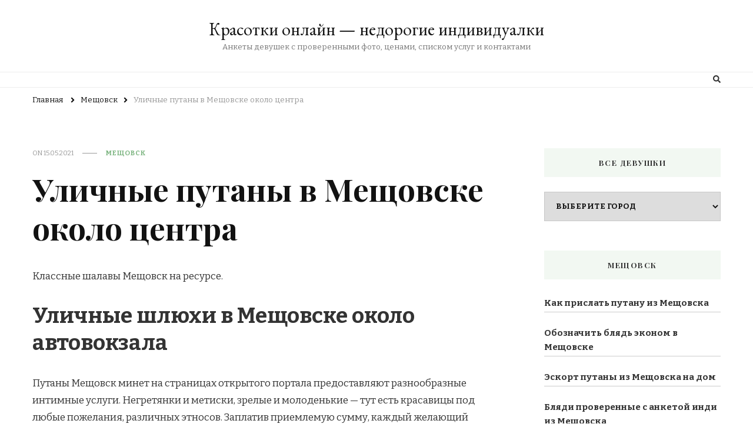

--- FILE ---
content_type: text/html; charset=UTF-8
request_url: http://vkusnoserver.ru/ulichnye-putany-v-meshhovske-okolo-centra/
body_size: 18561
content:
    <!DOCTYPE html>
    <html lang="ru-RU" prefix="og: https://ogp.me/ns#">
    <head itemscope itemtype="http://schema.org/WebSite">
	    <meta charset="UTF-8">
    <meta name="viewport" content="width=device-width, initial-scale=1">
    <link rel="profile" href="http://gmpg.org/xfn/11">
    
<!-- SEO от Rank Math - https://rankmath.com/ -->
<title>Уличные путаны в Мещовске около центра - Красотки онлайн — недорогие индивидуалки</title>
<meta name="description" content="Классные шалавы Мещовск на ресурсе."/>
<meta name="robots" content="index, follow, max-snippet:-1, max-video-preview:-1, max-image-preview:large"/>
<link rel="canonical" href="http://vkusnoserver.ru/ulichnye-putany-v-meshhovske-okolo-centra/" />
<meta property="og:locale" content="ru_RU" />
<meta property="og:type" content="article" />
<meta property="og:title" content="Уличные путаны в Мещовске около центра - Красотки онлайн — недорогие индивидуалки" />
<meta property="og:description" content="Классные шалавы Мещовск на ресурсе." />
<meta property="og:url" content="http://vkusnoserver.ru/ulichnye-putany-v-meshhovske-okolo-centra/" />
<meta property="og:site_name" content="Красотки онлайн — недорогие индивидуалки" />
<meta property="article:section" content="Мещовск" />
<meta property="og:image" content="http://vkusnoserver.ru/wp-content/uploads/pligne8231.jpg" />
<meta property="og:image:alt" content="Уличные путаны в Мещовске около центра" />
<meta property="article:published_time" content="2021-05-15T07:04:51+03:00" />
<meta name="twitter:card" content="summary_large_image" />
<meta name="twitter:title" content="Уличные путаны в Мещовске около центра - Красотки онлайн — недорогие индивидуалки" />
<meta name="twitter:description" content="Классные шалавы Мещовск на ресурсе." />
<meta name="twitter:image" content="http://vkusnoserver.ru/wp-content/uploads/pligne8231.jpg" />
<meta name="twitter:label1" content="Автор" />
<meta name="twitter:data1" content="admin" />
<meta name="twitter:label2" content="Время чтения" />
<meta name="twitter:data2" content="Меньше минуты" />
<script type="application/ld+json" class="rank-math-schema">{"@context":"https://schema.org","@graph":[{"@type":["Person","Organization"],"@id":"http://vkusnoserver.ru/#person","name":"\u041a\u0440\u0430\u0441\u043e\u0442\u043a\u0438 \u043e\u043d\u043b\u0430\u0439\u043d \u2014 \u043d\u0435\u0434\u043e\u0440\u043e\u0433\u0438\u0435 \u0438\u043d\u0434\u0438\u0432\u0438\u0434\u0443\u0430\u043b\u043a\u0438"},{"@type":"WebSite","@id":"http://vkusnoserver.ru/#website","url":"http://vkusnoserver.ru","name":"\u041a\u0440\u0430\u0441\u043e\u0442\u043a\u0438 \u043e\u043d\u043b\u0430\u0439\u043d \u2014 \u043d\u0435\u0434\u043e\u0440\u043e\u0433\u0438\u0435 \u0438\u043d\u0434\u0438\u0432\u0438\u0434\u0443\u0430\u043b\u043a\u0438","publisher":{"@id":"http://vkusnoserver.ru/#person"},"inLanguage":"ru-RU"},{"@type":"ImageObject","@id":"http://vkusnoserver.ru/wp-content/uploads/pligne8231.jpg","url":"http://vkusnoserver.ru/wp-content/uploads/pligne8231.jpg","width":"200","height":"200","inLanguage":"ru-RU"},{"@type":"WebPage","@id":"http://vkusnoserver.ru/ulichnye-putany-v-meshhovske-okolo-centra/#webpage","url":"http://vkusnoserver.ru/ulichnye-putany-v-meshhovske-okolo-centra/","name":"\u0423\u043b\u0438\u0447\u043d\u044b\u0435 \u043f\u0443\u0442\u0430\u043d\u044b \u0432 \u041c\u0435\u0449\u043e\u0432\u0441\u043a\u0435 \u043e\u043a\u043e\u043b\u043e \u0446\u0435\u043d\u0442\u0440\u0430 - \u041a\u0440\u0430\u0441\u043e\u0442\u043a\u0438 \u043e\u043d\u043b\u0430\u0439\u043d \u2014 \u043d\u0435\u0434\u043e\u0440\u043e\u0433\u0438\u0435 \u0438\u043d\u0434\u0438\u0432\u0438\u0434\u0443\u0430\u043b\u043a\u0438","datePublished":"2021-05-15T07:04:51+03:00","dateModified":"2021-05-15T07:04:51+03:00","isPartOf":{"@id":"http://vkusnoserver.ru/#website"},"primaryImageOfPage":{"@id":"http://vkusnoserver.ru/wp-content/uploads/pligne8231.jpg"},"inLanguage":"ru-RU"},{"@type":"Person","@id":"http://vkusnoserver.ru/author/admin/","name":"admin","url":"http://vkusnoserver.ru/author/admin/","image":{"@type":"ImageObject","@id":"https://secure.gravatar.com/avatar/f67a3718034ac4d5c39c21414975cb6ae2e758e8889b22c34ffcbb9f1563774a?s=96&amp;d=mm&amp;r=g","url":"https://secure.gravatar.com/avatar/f67a3718034ac4d5c39c21414975cb6ae2e758e8889b22c34ffcbb9f1563774a?s=96&amp;d=mm&amp;r=g","caption":"admin","inLanguage":"ru-RU"},"sameAs":["http://vkusnoserver.ru"]},{"@type":"BlogPosting","headline":"\u0423\u043b\u0438\u0447\u043d\u044b\u0435 \u043f\u0443\u0442\u0430\u043d\u044b \u0432 \u041c\u0435\u0449\u043e\u0432\u0441\u043a\u0435 \u043e\u043a\u043e\u043b\u043e \u0446\u0435\u043d\u0442\u0440\u0430 - \u041a\u0440\u0430\u0441\u043e\u0442\u043a\u0438 \u043e\u043d\u043b\u0430\u0439\u043d \u2014 \u043d\u0435\u0434\u043e\u0440\u043e\u0433\u0438\u0435 \u0438\u043d\u0434\u0438\u0432\u0438\u0434\u0443\u0430\u043b\u043a\u0438","datePublished":"2021-05-15T07:04:51+03:00","dateModified":"2021-05-15T07:04:51+03:00","articleSection":"\u041c\u0435\u0449\u043e\u0432\u0441\u043a","author":{"@id":"http://vkusnoserver.ru/author/admin/","name":"admin"},"publisher":{"@id":"http://vkusnoserver.ru/#person"},"description":"\u041a\u043b\u0430\u0441\u0441\u043d\u044b\u0435 \u0448\u0430\u043b\u0430\u0432\u044b \u041c\u0435\u0449\u043e\u0432\u0441\u043a \u043d\u0430 \u0440\u0435\u0441\u0443\u0440\u0441\u0435.","name":"\u0423\u043b\u0438\u0447\u043d\u044b\u0435 \u043f\u0443\u0442\u0430\u043d\u044b \u0432 \u041c\u0435\u0449\u043e\u0432\u0441\u043a\u0435 \u043e\u043a\u043e\u043b\u043e \u0446\u0435\u043d\u0442\u0440\u0430 - \u041a\u0440\u0430\u0441\u043e\u0442\u043a\u0438 \u043e\u043d\u043b\u0430\u0439\u043d \u2014 \u043d\u0435\u0434\u043e\u0440\u043e\u0433\u0438\u0435 \u0438\u043d\u0434\u0438\u0432\u0438\u0434\u0443\u0430\u043b\u043a\u0438","@id":"http://vkusnoserver.ru/ulichnye-putany-v-meshhovske-okolo-centra/#richSnippet","isPartOf":{"@id":"http://vkusnoserver.ru/ulichnye-putany-v-meshhovske-okolo-centra/#webpage"},"image":{"@id":"http://vkusnoserver.ru/wp-content/uploads/pligne8231.jpg"},"inLanguage":"ru-RU","mainEntityOfPage":{"@id":"http://vkusnoserver.ru/ulichnye-putany-v-meshhovske-okolo-centra/#webpage"}}]}</script>
<!-- /Rank Math WordPress SEO плагин -->

<link rel='dns-prefetch' href='//ajax.googleapis.com' />
<link rel='dns-prefetch' href='//www.gstatic.com' />
<link rel='dns-prefetch' href='//fonts.googleapis.com' />
<link rel="alternate" type="application/rss+xml" title="Красотки онлайн — недорогие индивидуалки &raquo; Лента" href="http://vkusnoserver.ru/feed/" />
<link rel="alternate" type="application/rss+xml" title="Красотки онлайн — недорогие индивидуалки &raquo; Лента комментариев" href="http://vkusnoserver.ru/comments/feed/" />
<link rel="alternate" type="application/rss+xml" title="Красотки онлайн — недорогие индивидуалки &raquo; Лента комментариев к &laquo;Уличные путаны в Мещовске около центра&raquo;" href="http://vkusnoserver.ru/ulichnye-putany-v-meshhovske-okolo-centra/feed/" />
<link rel="alternate" title="oEmbed (JSON)" type="application/json+oembed" href="http://vkusnoserver.ru/wp-json/oembed/1.0/embed?url=http%3A%2F%2Fvkusnoserver.ru%2Fulichnye-putany-v-meshhovske-okolo-centra%2F" />
<link rel="alternate" title="oEmbed (XML)" type="text/xml+oembed" href="http://vkusnoserver.ru/wp-json/oembed/1.0/embed?url=http%3A%2F%2Fvkusnoserver.ru%2Fulichnye-putany-v-meshhovske-okolo-centra%2F&#038;format=xml" />
<style id='wp-img-auto-sizes-contain-inline-css' type='text/css'>
img:is([sizes=auto i],[sizes^="auto," i]){contain-intrinsic-size:3000px 1500px}
/*# sourceURL=wp-img-auto-sizes-contain-inline-css */
</style>
<style id='wp-emoji-styles-inline-css' type='text/css'>

	img.wp-smiley, img.emoji {
		display: inline !important;
		border: none !important;
		box-shadow: none !important;
		height: 1em !important;
		width: 1em !important;
		margin: 0 0.07em !important;
		vertical-align: -0.1em !important;
		background: none !important;
		padding: 0 !important;
	}
/*# sourceURL=wp-emoji-styles-inline-css */
</style>
<style id='wp-block-library-inline-css' type='text/css'>
:root{--wp-block-synced-color:#7a00df;--wp-block-synced-color--rgb:122,0,223;--wp-bound-block-color:var(--wp-block-synced-color);--wp-editor-canvas-background:#ddd;--wp-admin-theme-color:#007cba;--wp-admin-theme-color--rgb:0,124,186;--wp-admin-theme-color-darker-10:#006ba1;--wp-admin-theme-color-darker-10--rgb:0,107,160.5;--wp-admin-theme-color-darker-20:#005a87;--wp-admin-theme-color-darker-20--rgb:0,90,135;--wp-admin-border-width-focus:2px}@media (min-resolution:192dpi){:root{--wp-admin-border-width-focus:1.5px}}.wp-element-button{cursor:pointer}:root .has-very-light-gray-background-color{background-color:#eee}:root .has-very-dark-gray-background-color{background-color:#313131}:root .has-very-light-gray-color{color:#eee}:root .has-very-dark-gray-color{color:#313131}:root .has-vivid-green-cyan-to-vivid-cyan-blue-gradient-background{background:linear-gradient(135deg,#00d084,#0693e3)}:root .has-purple-crush-gradient-background{background:linear-gradient(135deg,#34e2e4,#4721fb 50%,#ab1dfe)}:root .has-hazy-dawn-gradient-background{background:linear-gradient(135deg,#faaca8,#dad0ec)}:root .has-subdued-olive-gradient-background{background:linear-gradient(135deg,#fafae1,#67a671)}:root .has-atomic-cream-gradient-background{background:linear-gradient(135deg,#fdd79a,#004a59)}:root .has-nightshade-gradient-background{background:linear-gradient(135deg,#330968,#31cdcf)}:root .has-midnight-gradient-background{background:linear-gradient(135deg,#020381,#2874fc)}:root{--wp--preset--font-size--normal:16px;--wp--preset--font-size--huge:42px}.has-regular-font-size{font-size:1em}.has-larger-font-size{font-size:2.625em}.has-normal-font-size{font-size:var(--wp--preset--font-size--normal)}.has-huge-font-size{font-size:var(--wp--preset--font-size--huge)}.has-text-align-center{text-align:center}.has-text-align-left{text-align:left}.has-text-align-right{text-align:right}.has-fit-text{white-space:nowrap!important}#end-resizable-editor-section{display:none}.aligncenter{clear:both}.items-justified-left{justify-content:flex-start}.items-justified-center{justify-content:center}.items-justified-right{justify-content:flex-end}.items-justified-space-between{justify-content:space-between}.screen-reader-text{border:0;clip-path:inset(50%);height:1px;margin:-1px;overflow:hidden;padding:0;position:absolute;width:1px;word-wrap:normal!important}.screen-reader-text:focus{background-color:#ddd;clip-path:none;color:#444;display:block;font-size:1em;height:auto;left:5px;line-height:normal;padding:15px 23px 14px;text-decoration:none;top:5px;width:auto;z-index:100000}html :where(.has-border-color){border-style:solid}html :where([style*=border-top-color]){border-top-style:solid}html :where([style*=border-right-color]){border-right-style:solid}html :where([style*=border-bottom-color]){border-bottom-style:solid}html :where([style*=border-left-color]){border-left-style:solid}html :where([style*=border-width]){border-style:solid}html :where([style*=border-top-width]){border-top-style:solid}html :where([style*=border-right-width]){border-right-style:solid}html :where([style*=border-bottom-width]){border-bottom-style:solid}html :where([style*=border-left-width]){border-left-style:solid}html :where(img[class*=wp-image-]){height:auto;max-width:100%}:where(figure){margin:0 0 1em}html :where(.is-position-sticky){--wp-admin--admin-bar--position-offset:var(--wp-admin--admin-bar--height,0px)}@media screen and (max-width:600px){html :where(.is-position-sticky){--wp-admin--admin-bar--position-offset:0px}}

/*# sourceURL=wp-block-library-inline-css */
</style><style id='global-styles-inline-css' type='text/css'>
:root{--wp--preset--aspect-ratio--square: 1;--wp--preset--aspect-ratio--4-3: 4/3;--wp--preset--aspect-ratio--3-4: 3/4;--wp--preset--aspect-ratio--3-2: 3/2;--wp--preset--aspect-ratio--2-3: 2/3;--wp--preset--aspect-ratio--16-9: 16/9;--wp--preset--aspect-ratio--9-16: 9/16;--wp--preset--color--black: #000000;--wp--preset--color--cyan-bluish-gray: #abb8c3;--wp--preset--color--white: #ffffff;--wp--preset--color--pale-pink: #f78da7;--wp--preset--color--vivid-red: #cf2e2e;--wp--preset--color--luminous-vivid-orange: #ff6900;--wp--preset--color--luminous-vivid-amber: #fcb900;--wp--preset--color--light-green-cyan: #7bdcb5;--wp--preset--color--vivid-green-cyan: #00d084;--wp--preset--color--pale-cyan-blue: #8ed1fc;--wp--preset--color--vivid-cyan-blue: #0693e3;--wp--preset--color--vivid-purple: #9b51e0;--wp--preset--gradient--vivid-cyan-blue-to-vivid-purple: linear-gradient(135deg,rgb(6,147,227) 0%,rgb(155,81,224) 100%);--wp--preset--gradient--light-green-cyan-to-vivid-green-cyan: linear-gradient(135deg,rgb(122,220,180) 0%,rgb(0,208,130) 100%);--wp--preset--gradient--luminous-vivid-amber-to-luminous-vivid-orange: linear-gradient(135deg,rgb(252,185,0) 0%,rgb(255,105,0) 100%);--wp--preset--gradient--luminous-vivid-orange-to-vivid-red: linear-gradient(135deg,rgb(255,105,0) 0%,rgb(207,46,46) 100%);--wp--preset--gradient--very-light-gray-to-cyan-bluish-gray: linear-gradient(135deg,rgb(238,238,238) 0%,rgb(169,184,195) 100%);--wp--preset--gradient--cool-to-warm-spectrum: linear-gradient(135deg,rgb(74,234,220) 0%,rgb(151,120,209) 20%,rgb(207,42,186) 40%,rgb(238,44,130) 60%,rgb(251,105,98) 80%,rgb(254,248,76) 100%);--wp--preset--gradient--blush-light-purple: linear-gradient(135deg,rgb(255,206,236) 0%,rgb(152,150,240) 100%);--wp--preset--gradient--blush-bordeaux: linear-gradient(135deg,rgb(254,205,165) 0%,rgb(254,45,45) 50%,rgb(107,0,62) 100%);--wp--preset--gradient--luminous-dusk: linear-gradient(135deg,rgb(255,203,112) 0%,rgb(199,81,192) 50%,rgb(65,88,208) 100%);--wp--preset--gradient--pale-ocean: linear-gradient(135deg,rgb(255,245,203) 0%,rgb(182,227,212) 50%,rgb(51,167,181) 100%);--wp--preset--gradient--electric-grass: linear-gradient(135deg,rgb(202,248,128) 0%,rgb(113,206,126) 100%);--wp--preset--gradient--midnight: linear-gradient(135deg,rgb(2,3,129) 0%,rgb(40,116,252) 100%);--wp--preset--font-size--small: 13px;--wp--preset--font-size--medium: 20px;--wp--preset--font-size--large: 36px;--wp--preset--font-size--x-large: 42px;--wp--preset--spacing--20: 0.44rem;--wp--preset--spacing--30: 0.67rem;--wp--preset--spacing--40: 1rem;--wp--preset--spacing--50: 1.5rem;--wp--preset--spacing--60: 2.25rem;--wp--preset--spacing--70: 3.38rem;--wp--preset--spacing--80: 5.06rem;--wp--preset--shadow--natural: 6px 6px 9px rgba(0, 0, 0, 0.2);--wp--preset--shadow--deep: 12px 12px 50px rgba(0, 0, 0, 0.4);--wp--preset--shadow--sharp: 6px 6px 0px rgba(0, 0, 0, 0.2);--wp--preset--shadow--outlined: 6px 6px 0px -3px rgb(255, 255, 255), 6px 6px rgb(0, 0, 0);--wp--preset--shadow--crisp: 6px 6px 0px rgb(0, 0, 0);}:where(.is-layout-flex){gap: 0.5em;}:where(.is-layout-grid){gap: 0.5em;}body .is-layout-flex{display: flex;}.is-layout-flex{flex-wrap: wrap;align-items: center;}.is-layout-flex > :is(*, div){margin: 0;}body .is-layout-grid{display: grid;}.is-layout-grid > :is(*, div){margin: 0;}:where(.wp-block-columns.is-layout-flex){gap: 2em;}:where(.wp-block-columns.is-layout-grid){gap: 2em;}:where(.wp-block-post-template.is-layout-flex){gap: 1.25em;}:where(.wp-block-post-template.is-layout-grid){gap: 1.25em;}.has-black-color{color: var(--wp--preset--color--black) !important;}.has-cyan-bluish-gray-color{color: var(--wp--preset--color--cyan-bluish-gray) !important;}.has-white-color{color: var(--wp--preset--color--white) !important;}.has-pale-pink-color{color: var(--wp--preset--color--pale-pink) !important;}.has-vivid-red-color{color: var(--wp--preset--color--vivid-red) !important;}.has-luminous-vivid-orange-color{color: var(--wp--preset--color--luminous-vivid-orange) !important;}.has-luminous-vivid-amber-color{color: var(--wp--preset--color--luminous-vivid-amber) !important;}.has-light-green-cyan-color{color: var(--wp--preset--color--light-green-cyan) !important;}.has-vivid-green-cyan-color{color: var(--wp--preset--color--vivid-green-cyan) !important;}.has-pale-cyan-blue-color{color: var(--wp--preset--color--pale-cyan-blue) !important;}.has-vivid-cyan-blue-color{color: var(--wp--preset--color--vivid-cyan-blue) !important;}.has-vivid-purple-color{color: var(--wp--preset--color--vivid-purple) !important;}.has-black-background-color{background-color: var(--wp--preset--color--black) !important;}.has-cyan-bluish-gray-background-color{background-color: var(--wp--preset--color--cyan-bluish-gray) !important;}.has-white-background-color{background-color: var(--wp--preset--color--white) !important;}.has-pale-pink-background-color{background-color: var(--wp--preset--color--pale-pink) !important;}.has-vivid-red-background-color{background-color: var(--wp--preset--color--vivid-red) !important;}.has-luminous-vivid-orange-background-color{background-color: var(--wp--preset--color--luminous-vivid-orange) !important;}.has-luminous-vivid-amber-background-color{background-color: var(--wp--preset--color--luminous-vivid-amber) !important;}.has-light-green-cyan-background-color{background-color: var(--wp--preset--color--light-green-cyan) !important;}.has-vivid-green-cyan-background-color{background-color: var(--wp--preset--color--vivid-green-cyan) !important;}.has-pale-cyan-blue-background-color{background-color: var(--wp--preset--color--pale-cyan-blue) !important;}.has-vivid-cyan-blue-background-color{background-color: var(--wp--preset--color--vivid-cyan-blue) !important;}.has-vivid-purple-background-color{background-color: var(--wp--preset--color--vivid-purple) !important;}.has-black-border-color{border-color: var(--wp--preset--color--black) !important;}.has-cyan-bluish-gray-border-color{border-color: var(--wp--preset--color--cyan-bluish-gray) !important;}.has-white-border-color{border-color: var(--wp--preset--color--white) !important;}.has-pale-pink-border-color{border-color: var(--wp--preset--color--pale-pink) !important;}.has-vivid-red-border-color{border-color: var(--wp--preset--color--vivid-red) !important;}.has-luminous-vivid-orange-border-color{border-color: var(--wp--preset--color--luminous-vivid-orange) !important;}.has-luminous-vivid-amber-border-color{border-color: var(--wp--preset--color--luminous-vivid-amber) !important;}.has-light-green-cyan-border-color{border-color: var(--wp--preset--color--light-green-cyan) !important;}.has-vivid-green-cyan-border-color{border-color: var(--wp--preset--color--vivid-green-cyan) !important;}.has-pale-cyan-blue-border-color{border-color: var(--wp--preset--color--pale-cyan-blue) !important;}.has-vivid-cyan-blue-border-color{border-color: var(--wp--preset--color--vivid-cyan-blue) !important;}.has-vivid-purple-border-color{border-color: var(--wp--preset--color--vivid-purple) !important;}.has-vivid-cyan-blue-to-vivid-purple-gradient-background{background: var(--wp--preset--gradient--vivid-cyan-blue-to-vivid-purple) !important;}.has-light-green-cyan-to-vivid-green-cyan-gradient-background{background: var(--wp--preset--gradient--light-green-cyan-to-vivid-green-cyan) !important;}.has-luminous-vivid-amber-to-luminous-vivid-orange-gradient-background{background: var(--wp--preset--gradient--luminous-vivid-amber-to-luminous-vivid-orange) !important;}.has-luminous-vivid-orange-to-vivid-red-gradient-background{background: var(--wp--preset--gradient--luminous-vivid-orange-to-vivid-red) !important;}.has-very-light-gray-to-cyan-bluish-gray-gradient-background{background: var(--wp--preset--gradient--very-light-gray-to-cyan-bluish-gray) !important;}.has-cool-to-warm-spectrum-gradient-background{background: var(--wp--preset--gradient--cool-to-warm-spectrum) !important;}.has-blush-light-purple-gradient-background{background: var(--wp--preset--gradient--blush-light-purple) !important;}.has-blush-bordeaux-gradient-background{background: var(--wp--preset--gradient--blush-bordeaux) !important;}.has-luminous-dusk-gradient-background{background: var(--wp--preset--gradient--luminous-dusk) !important;}.has-pale-ocean-gradient-background{background: var(--wp--preset--gradient--pale-ocean) !important;}.has-electric-grass-gradient-background{background: var(--wp--preset--gradient--electric-grass) !important;}.has-midnight-gradient-background{background: var(--wp--preset--gradient--midnight) !important;}.has-small-font-size{font-size: var(--wp--preset--font-size--small) !important;}.has-medium-font-size{font-size: var(--wp--preset--font-size--medium) !important;}.has-large-font-size{font-size: var(--wp--preset--font-size--large) !important;}.has-x-large-font-size{font-size: var(--wp--preset--font-size--x-large) !important;}
/*# sourceURL=global-styles-inline-css */
</style>

<style id='classic-theme-styles-inline-css' type='text/css'>
/*! This file is auto-generated */
.wp-block-button__link{color:#fff;background-color:#32373c;border-radius:9999px;box-shadow:none;text-decoration:none;padding:calc(.667em + 2px) calc(1.333em + 2px);font-size:1.125em}.wp-block-file__button{background:#32373c;color:#fff;text-decoration:none}
/*# sourceURL=/wp-includes/css/classic-themes.min.css */
</style>
<link rel='stylesheet' id='crp-style-rounded-thumbs-css' href='http://vkusnoserver.ru/wp-content/plugins/contextual-related-posts/css/rounded-thumbs.min.css?ver=3.4.1' type='text/css' media='all' />
<style id='crp-style-rounded-thumbs-inline-css' type='text/css'>

			.crp_related.crp-rounded-thumbs a {
			  width: 150px;
			  height: 150px;
			  text-decoration: none;
			}
			.crp_related.crp-rounded-thumbs img {
			  max-width: 150px;
			  margin: auto;
			}
			.crp_related.crp-rounded-thumbs .crp_title {
			  width: 100%;
			}
			
/*# sourceURL=crp-style-rounded-thumbs-inline-css */
</style>
<link rel='stylesheet' id='same-category-posts-css' href='http://vkusnoserver.ru/wp-content/plugins/same-category-posts/same-category-posts.css?ver=6.9' type='text/css' media='all' />
<link rel='stylesheet' id='owl-carousel-css' href='http://vkusnoserver.ru/wp-content/themes/vilva/css/owl.carousel.min.css?ver=2.3.4' type='text/css' media='all' />
<link rel='stylesheet' id='vilva-google-fonts-css' href='https://fonts.googleapis.com/css?family=Bitter%3A100%2C200%2C300%2Cregular%2C500%2C600%2C700%2C800%2C900%2C100italic%2C200italic%2C300italic%2Citalic%2C500italic%2C600italic%2C700italic%2C800italic%2C900italic%7CPlayfair+Display%3Aregular%2C500%2C600%2C700%2C800%2C900%2Citalic%2C500italic%2C600italic%2C700italic%2C800italic%2C900italic%7CEB+Garamond%3Aregular' type='text/css' media='all' />
<link rel='stylesheet' id='yummy-recipe-parent-style-css' href='http://vkusnoserver.ru/wp-content/themes/vilva/style.css?ver=6.9' type='text/css' media='all' />
<link rel='stylesheet' id='animate-css' href='http://vkusnoserver.ru/wp-content/themes/vilva/css/animate.min.css?ver=3.5.2' type='text/css' media='all' />
<link rel='stylesheet' id='vilva-css' href='http://vkusnoserver.ru/wp-content/themes/yummy-recipe/style.css?ver=1.0.0' type='text/css' media='all' />
<link rel='stylesheet' id='vilva-gutenberg-css' href='http://vkusnoserver.ru/wp-content/themes/vilva/css/gutenberg.min.css?ver=1.0.0' type='text/css' media='all' />
<script type="text/javascript" src="https://ajax.googleapis.com/ajax/libs/jquery/1.11.2/jquery.min.js?ver=6.9" id="jquery-js"></script>
<script type="text/javascript" src="https://www.gstatic.com/charts/loader.js?ver=1.0" id="script-js"></script>
<link rel="https://api.w.org/" href="http://vkusnoserver.ru/wp-json/" /><link rel="alternate" title="JSON" type="application/json" href="http://vkusnoserver.ru/wp-json/wp/v2/posts/7729" /><link rel="EditURI" type="application/rsd+xml" title="RSD" href="http://vkusnoserver.ru/xmlrpc.php?rsd" />
<meta name="generator" content="WordPress 6.9" />
<link rel='shortlink' href='http://vkusnoserver.ru/?p=7729' />
<link rel="pingback" href="http://vkusnoserver.ru/xmlrpc.php"><script type="application/ld+json">{
    "@context": "http://schema.org",
    "@type": "Blog",
    "mainEntityOfPage": {
        "@type": "WebPage",
        "@id": "http://vkusnoserver.ru/ulichnye-putany-v-meshhovske-okolo-centra/"
    },
    "headline": "Уличные путаны в Мещовске около центра",
    "datePublished": "2021-05-15T07:04:51+0300",
    "dateModified": "2021-05-15T07:04:51+0300",
    "author": {
        "@type": "Person",
        "name": "admin"
    },
    "description": "Классные шалавы Мещовск на ресурсе.Уличные шлюхи в Мещовске около автовокзалаПутаны Мещовск минет на страницах"
}</script><link rel="icon" href="http://vkusnoserver.ru/wp-content/uploads/2023/10/cropped-faviconkcst675256-32x32.png" sizes="32x32" />
<link rel="icon" href="http://vkusnoserver.ru/wp-content/uploads/2023/10/cropped-faviconkcst675256-192x192.png" sizes="192x192" />
<link rel="apple-touch-icon" href="http://vkusnoserver.ru/wp-content/uploads/2023/10/cropped-faviconkcst675256-180x180.png" />
<meta name="msapplication-TileImage" content="http://vkusnoserver.ru/wp-content/uploads/2023/10/cropped-faviconkcst675256-270x270.png" />
<style type='text/css' media='all'>     
    .content-newsletter .blossomthemes-email-newsletter-wrapper.bg-img:after,
    .widget_blossomthemes_email_newsletter_widget .blossomthemes-email-newsletter-wrapper:after{
        background: rgba(128, 183, 132, 0.8);    }
    
    /*Typography*/

    body,
    button,
    input,
    select,
    optgroup,
    textarea{
        font-family : Bitter;
        font-size   : 17px;        
    }

    :root {
        --primary-font: Bitter;
        --secondary-font: Playfair Display;
        --primary-color: #80b784;
        --primary-color-rgb: 128, 183, 132;
    }
    
    .site-branding .site-title-wrap .site-title{
        font-size   : 30px;
        font-family : EB Garamond;
        font-weight : 400;
        font-style  : normal;
    }
    
    .site-branding .site-title-wrap .site-title a{
        color: #121212;
    }
    
    .custom-logo-link img{
        width: 70px;
        max-width: 100%;
    }

    .comment-body .reply .comment-reply-link:hover:before {
        background-image: url('data:image/svg+xml; utf-8, <svg xmlns="http://www.w3.org/2000/svg" width="18" height="15" viewBox="0 0 18 15"><path d="M934,147.2a11.941,11.941,0,0,1,7.5,3.7,16.063,16.063,0,0,1,3.5,7.3c-2.4-3.4-6.1-5.1-11-5.1v4.1l-7-7,7-7Z" transform="translate(-927 -143.2)" fill="%2380b784"/></svg>');
    }

    .site-header.style-five .header-mid .search-form .search-submit:hover {
        background-image: url('data:image/svg+xml; utf-8, <svg xmlns="http://www.w3.org/2000/svg" viewBox="0 0 512 512"><path fill="%2380b784" d="M508.5 468.9L387.1 347.5c-2.3-2.3-5.3-3.5-8.5-3.5h-13.2c31.5-36.5 50.6-84 50.6-136C416 93.1 322.9 0 208 0S0 93.1 0 208s93.1 208 208 208c52 0 99.5-19.1 136-50.6v13.2c0 3.2 1.3 6.2 3.5 8.5l121.4 121.4c4.7 4.7 12.3 4.7 17 0l22.6-22.6c4.7-4.7 4.7-12.3 0-17zM208 368c-88.4 0-160-71.6-160-160S119.6 48 208 48s160 71.6 160 160-71.6 160-160 160z"></path></svg>');
    }

    .site-header.style-seven .header-bottom .search-form .search-submit:hover {
        background-image: url('data:image/svg+xml; utf-8, <svg xmlns="http://www.w3.org/2000/svg" viewBox="0 0 512 512"><path fill="%2380b784" d="M508.5 468.9L387.1 347.5c-2.3-2.3-5.3-3.5-8.5-3.5h-13.2c31.5-36.5 50.6-84 50.6-136C416 93.1 322.9 0 208 0S0 93.1 0 208s93.1 208 208 208c52 0 99.5-19.1 136-50.6v13.2c0 3.2 1.3 6.2 3.5 8.5l121.4 121.4c4.7 4.7 12.3 4.7 17 0l22.6-22.6c4.7-4.7 4.7-12.3 0-17zM208 368c-88.4 0-160-71.6-160-160S119.6 48 208 48s160 71.6 160 160-71.6 160-160 160z"></path></svg>');
    }

    .site-header.style-fourteen .search-form .search-submit:hover {
        background-image: url('data:image/svg+xml; utf-8, <svg xmlns="http://www.w3.org/2000/svg" viewBox="0 0 512 512"><path fill="%2380b784" d="M508.5 468.9L387.1 347.5c-2.3-2.3-5.3-3.5-8.5-3.5h-13.2c31.5-36.5 50.6-84 50.6-136C416 93.1 322.9 0 208 0S0 93.1 0 208s93.1 208 208 208c52 0 99.5-19.1 136-50.6v13.2c0 3.2 1.3 6.2 3.5 8.5l121.4 121.4c4.7 4.7 12.3 4.7 17 0l22.6-22.6c4.7-4.7 4.7-12.3 0-17zM208 368c-88.4 0-160-71.6-160-160S119.6 48 208 48s160 71.6 160 160-71.6 160-160 160z"></path></svg>');
    }

    .search-results .content-area > .page-header .search-submit:hover {
        background-image: url('data:image/svg+xml; utf-8, <svg xmlns="http://www.w3.org/2000/svg" viewBox="0 0 512 512"><path fill="%2380b784" d="M508.5 468.9L387.1 347.5c-2.3-2.3-5.3-3.5-8.5-3.5h-13.2c31.5-36.5 50.6-84 50.6-136C416 93.1 322.9 0 208 0S0 93.1 0 208s93.1 208 208 208c52 0 99.5-19.1 136-50.6v13.2c0 3.2 1.3 6.2 3.5 8.5l121.4 121.4c4.7 4.7 12.3 4.7 17 0l22.6-22.6c4.7-4.7 4.7-12.3 0-17zM208 368c-88.4 0-160-71.6-160-160S119.6 48 208 48s160 71.6 160 160-71.6 160-160 160z"></path></svg>');
    }
           
    </style></head>

<body class="wp-singular post-template-default single single-post postid-7729 single-format-standard wp-embed-responsive wp-theme-vilva wp-child-theme-yummy-recipe vilva-has-blocks single-style-four rightsidebar" itemscope itemtype="http://schema.org/WebPage">

    <div id="page" class="site">
        <a class="skip-link" href="#content">Перейти к содержимому</a>
            <header id="masthead" class="site-header style-two" itemscope itemtype="http://schema.org/WPHeader">
            <div class="header-mid">
                <div class="container">
                            <div class="site-branding" itemscope itemtype="http://schema.org/Organization">  
            <div class="site-logo">
                            </div>

            <div class="site-title-wrap">                    <p class="site-title" itemprop="name"><a href="http://vkusnoserver.ru/" rel="home" itemprop="url">Красотки онлайн — недорогие индивидуалки</a></p>
                                    <p class="site-description" itemprop="description">Анкеты девушек с проверенными фото, ценами, списком услуг и контактами</p>
                </div>        </div>    
                    </div>
            </div><!-- .header-mid -->
            <div class="header-bottom">
                <div class="container">
                    	<nav id="site-navigation" class="main-navigation" itemscope itemtype="http://schema.org/SiteNavigationElement">
                <div class="primary-menu-list main-menu-modal cover-modal" data-modal-target-string=".main-menu-modal">
            <button class="close close-main-nav-toggle" data-toggle-target=".main-menu-modal" data-toggle-body-class="showing-main-menu-modal" aria-expanded="false" data-set-focus=".main-menu-modal"></button>
            <div class="mobile-menu" aria-label="Мобильные">
                            </div>
        </div>
	</nav><!-- #site-navigation -->
                        <div class="right">
                                                    <div class="header-search">                
                                <button class="search-toggle" data-toggle-target=".search-modal" data-toggle-body-class="showing-search-modal" data-set-focus=".search-modal .search-field" aria-expanded="false">
                                    <i class="fas fa-search"></i>
                                </button>
                                <div class="header-search-wrap search-modal cover-modal" data-modal-target-string=".search-modal">
                                    <div class="header-search-inner-wrap">
                                        <form role="search" method="get" class="search-form" action="http://vkusnoserver.ru/">
                    <label>
                        <span class="screen-reader-text">Ищите что-то?
                        </span>
                        <input type="search" class="search-field" placeholder="Type &amp; Hit Enter&hellip;" value="" name="s" />
                    </label>                
                    <input type="submit" id="submit-field" class="search-submit" value="Поиск" />
                </form>                                        <button class="close" data-toggle-target=".search-modal" data-toggle-body-class="showing-search-modal" data-set-focus=".search-modal .search-field" aria-expanded="false"></button>
                                    </div>
                                </div>
                            </div><!-- .header-search -->
                                  
                    </div><!-- .right -->
                </div>
            </div><!-- .header-bottom -->
        </header>
            <div class="top-bar">
    		<div class="container">
            <div class="breadcrumb-wrapper">
                <div id="crumbs" itemscope itemtype="http://schema.org/BreadcrumbList"> 
                    <span itemprop="itemListElement" itemscope itemtype="http://schema.org/ListItem">
                        <a itemprop="item" href="http://vkusnoserver.ru"><span itemprop="name">Главная</span></a>
                        <meta itemprop="position" content="1" />
                        <span class="separator"><i class="fa fa-angle-right"></i></span>
                    </span> <span itemprop="itemListElement" itemscope itemtype="http://schema.org/ListItem"><a itemprop="item" href="http://vkusnoserver.ru/category/meshovsk/"><span itemprop="name">Мещовск </span></a><meta itemprop="position" content="2" /><span class="separator"><i class="fa fa-angle-right"></i></span></span> <span class="current" itemprop="itemListElement" itemscope itemtype="http://schema.org/ListItem"><a itemprop="item" href="http://vkusnoserver.ru/ulichnye-putany-v-meshhovske-okolo-centra/"><span itemprop="name">Уличные путаны в Мещовске около центра</span></a><meta itemprop="position" content="3" /></span></div></div><!-- .breadcrumb-wrapper -->    		</div>
    	</div>   
        <div id="content" class="site-content"><div class="container">    <div id="primary" class="content-area">	
    	<main id="main" class="site-main">

    	
<article id="post-7729" class="post-7729 post type-post status-publish format-standard hentry category-meshovsk sticky-meta">
    
	        <header class="entry-header">
            <div class="container">
                <div class="entry-meta">
                    <span class="posted-on">on <a href="http://vkusnoserver.ru/ulichnye-putany-v-meshhovske-okolo-centra/" rel="bookmark"><time class="entry-date published updated" datetime="2021-05-15T07:04:51+03:00" itemprop="datePublished">15.05.2021</time><time class="updated" datetime="2021-05-15T07:04:51+03:00" itemprop="dateModified">15.05.2021</time></a></span><span class="category"><a href="http://vkusnoserver.ru/category/meshovsk/" rel="category tag">Мещовск</a></span>                </div>

                <h1 class="entry-title">Уличные путаны в Мещовске около центра</h1>     

            </div>
        </header> 
    <div class="content-wrap">        <div class="article-meta">
            <div class="article-inner-meta">
                                    <span class="byline" itemprop="author">
                        <span class="author">
                            <a href="http://vkusnoserver.ru/author/admin/" class="url fn">
                                <img alt='' src='https://secure.gravatar.com/avatar/f67a3718034ac4d5c39c21414975cb6ae2e758e8889b22c34ffcbb9f1563774a?s=70&#038;d=mm&#038;r=g' srcset='https://secure.gravatar.com/avatar/f67a3718034ac4d5c39c21414975cb6ae2e758e8889b22c34ffcbb9f1563774a?s=140&#038;d=mm&#038;r=g 2x' class='avatar avatar-70 photo' height='70' width='70' decoding='async'/>                                admin                            </a>
                        </span>
                    </span>
                    <span class="comments"><i class="far fa-comment-alt"></i><a href="http://vkusnoserver.ru/ulichnye-putany-v-meshhovske-okolo-centra/#respond">Добавить комментарий<span class="screen-reader-text"> к записи Уличные путаны в Мещовске около центра</span></a></span>            </div>
        </div>
        <div class="entry-content" itemprop="text"><p>Классные шалавы Мещовск на ресурсе.</p>
<p><span id="more-7729"></span></p>
<h2>Уличные шлюхи в Мещовске около автовокзала</h2>
<p>Путаны Мещовск минет на страницах открытого портала предоставляют разнообразные интимные услуги. Негретянки и метиски, зрелые и молоденькие &#8212; тут есть красавицы под любые пожелания, различных этносов. Заплатив приемлемую сумму, каждый желающий мужчина может снять шлюху в Мещовске и расслабиться с ней на всю катушку. Все клиенты наших путан имеют классную возможность выбрать свой предстоящий интимный вечер &#8212; от традиционного интима до необычных видов утех с приватными интересами. Любая из представленных проституток однозначно выполнит все ваши эротические фантазии!</p>
<h3>Шлюха Аделин реал фото</h3>
<p>Проститутки самые дешевые в Мещовске.</p>
<p align="center"><img decoding="async" src="http://vkusnoserver.ru/wp-content/uploads/pligne8231.jpg" alt="Уличные проститутки в Мещовске около автовокзала" width="400" border="0"></p>
<p><strong>Город: </strong>Мещовск<br />
<strong>Просмотров: </strong>4875<br />
<strong>Возраст: </strong>24 года<br />
<strong>Рост: </strong>166 см<br />
<strong>Вес: </strong>74 кг<br />
<strong>Грудь: </strong>3<br />
<strong>Ваш возраст: </strong>18<br />
<strong>Размер одежды: </strong>49<br />
<strong>Телефон: </strong>            <form method="POST">
                <button class="vkusne" type="submit" name="prgpattern" value="/info.php">ПОКАЗАТЬ</button>
            </form>
        </p>
<h3>Цены на услуги:</h3>
<blockquote><p><strong>Апартаменты:</strong><br />
<strong>1 час:</strong> 1500<br /><strong>2 часа:</strong> 2500<br /><strong>Ночь:</strong> 8000
</p></blockquote>
<blockquote><p><strong>Выезд:</strong><br />
<strong>1 час:</strong> 3000<br /><strong>2 часа:</strong> 3000<br /><strong>Ночь:</strong> 10500
</p></blockquote>
<h3>Обо мне:</h3>
<blockquote><p> &#8212; </p></blockquote>
<h3>Услуги</h3>
<li>Окончание на лицо</li>
<li>Лесбийский секс</li>
<li>Массаж тайский</li>
<li>Фистинг классический</li>
<li>Игрушки</li>
<li>Массаж точечный</li>
<li>Массаж урологический</li>
<h3>Проститутки дешево Мещовск</h3>
<p>Ряды люкс путан в Мещовске пополняют только самые исключительные и эффектные прелестницы развлекательной сферы. Правда это будет стоить немного подороже, зато у вас обязательно будет присутствовать возможность расслабиться в объятиях великолепной милашки. Удовольствия, представляемые проститутками этой категории выделяются элегантностью и совершенством. Секс с изумительной путаной запомнится вам на всю жизнь и подтолкнет ваше самолюбие на недосягаемую планку. Желаете необычных отношений в данный момент: подбери проверенную проститутку в Мещовске с номерами и развлекись на сто процентов.</p>
<h3>Путаны в контакте</h3>
<blockquote><p>Уличные путаны в Мещовске около вокзала, шалавы секс, интим на дому, голые девушки, найти проститутку, как заказать путану, шлюхи индивидуалки фото цена, Митино — Подбор проституток по каталогу, Автовокзал Благовіщенське (Ульяновка) — розклад руху, Детские велосипеды, самокаты, беговелы, RST.ua &#8212; Продаж авто Переяслав-Хмельницький на RST. Авто, Автомобили БМВ в наличии, комплектации, Продаж авто Біловодськ на RST, Автобусний маршрут Бяла Подляска &#8212; Брест (зима): ціни.</p></blockquote>
<div align="center"><iframe width="560" height="315" src="https://www.youtube.com/embed/EiJwa_p6jD0" frameborder="0" allow="accelerometer; autoplay; encrypted-media; gyroscope; picture-in-picture" allowfullscreen></iframe></div>
<p>Элит с путанами секс со страпоном.</p>
<h3>Место путан Мещовск</h3>
<div align="center"><iframe width="520" height="400" frameborder="0" scrolling="no" marginheight="0" marginwidth="0" id="gmap_canvas" src="https://maps.google.com/maps?width=520&amp;height=400&amp;hl=en&amp;q= Мещовск+()&amp;t=&amp;z=12&amp;ie=UTF8&amp;iwloc=B&amp;output=embed"></iframe></div>
<div class="crp_related     crp-rounded-thumbs"><h3>Интересные проститутки:</h3><ul><li><a href="http://vkusnoserver.ru/shlyukhi-po-adresu-v-meshhovske-vozle-centra/"     class="crp_link post-1621"><figure><img  width="150" height="150"  src="http://vkusnoserver.ru/wp-content/uploads/pligne8363.jpg" class="crp_thumb crp_first" alt="Шлюхи по адресу в Мещовске возле центра" title="Шлюхи по адресу в Мещовске возле центра" /></figure><span class="crp_title">Шлюхи по адресу в Мещовске возле центра</span></a></li><li><a href="http://vkusnoserver.ru/kupit-individualku-dorogo-v-meshhovske/"     class="crp_link post-4604"><figure><img  width="150" height="150"  src="http://vkusnoserver.ru/wp-content/uploads/pligne7899.jpg" class="crp_thumb crp_first" alt="Купить индивидуалку дорого в Мещовске" title="Купить индивидуалку дорого в Мещовске" /></figure><span class="crp_title">Купить индивидуалку дорого в Мещовске</span></a></li><li><a href="http://vkusnoserver.ru/yeskort-putany-iz-meshhovska-na-dom/"     class="crp_link post-7251"><figure><img  width="150" height="150"  src="http://vkusnoserver.ru/wp-content/uploads/pligne8394.jpg" class="crp_thumb crp_first" alt="Эскорт путаны из Мещовска на дом" title="Эскорт путаны из Мещовска на дом" /></figure><span class="crp_title">Эскорт путаны из Мещовска на дом</span></a></li><li><a href="http://vkusnoserver.ru/dosug-yekonom-v-meshhovske/"     class="crp_link post-5939"><figure><img  width="150" height="150"  src="http://vkusnoserver.ru/wp-content/uploads/pligne8280.jpg" class="crp_thumb crp_first" alt="Досуг эконом в Мещовске" title="Досуг эконом в Мещовске" /></figure><span class="crp_title">Досуг эконом в Мещовске</span></a></li><li><a href="http://vkusnoserver.ru/blyadi-mobilnyy-telefona-v-meshhovske/"     class="crp_link post-7875"><figure><img  width="150" height="150"  src="http://vkusnoserver.ru/wp-content/uploads/pligne7644.jpg" class="crp_thumb crp_first" alt="Бляди мобильный телефона в Мещовске" title="Бляди мобильный телефона в Мещовске" /></figure><span class="crp_title">Бляди мобильный телефона в Мещовске</span></a></li><li><a href="http://vkusnoserver.ru/svobodnye-shlyukhi-iz-meshhovska-foto/"     class="crp_link post-6197"><figure><img  width="150" height="150"  src="http://vkusnoserver.ru/wp-content/uploads/pligne8006.jpg" class="crp_thumb crp_first" alt="Свободные шлюхи из Мещовска фото" title="Свободные шлюхи из Мещовска фото" /></figure><span class="crp_title">Свободные шлюхи из Мещовска фото</span></a></li><li><a href="http://vkusnoserver.ru/blyadi-proverennye-s-anketoy-indi-iz-meshhovska/"     class="crp_link post-3911"><figure><img  width="150" height="150"  src="http://vkusnoserver.ru/wp-content/uploads/pligne7569.jpg" class="crp_thumb crp_first" alt="Бляди проверенные с анкетой инди из Мещовска" title="Бляди проверенные с анкетой инди из Мещовска" /></figure><span class="crp_title">Бляди проверенные с анкетой инди из Мещовска</span></a></li><li><a href="http://vkusnoserver.ru/kak-nayti-shlyukhu-v-meshhovske-s-video/"     class="crp_link post-1501"><figure><img  width="150" height="150"  src="http://vkusnoserver.ru/wp-content/uploads/pligne7916.jpg" class="crp_thumb crp_first" alt="Как найти шлюху в Мещовске с видео" title="Как найти шлюху в Мещовске с видео" /></figure><span class="crp_title">Как найти шлюху в Мещовске с видео</span></a></li><li><a href="http://vkusnoserver.ru/shlyukhi-na-kvartiru-deshevo-iz-meshhovska-bodi-massazh-v-kvartiru/"     class="crp_link post-5659"><figure><img  width="150" height="150"  src="http://vkusnoserver.ru/wp-content/uploads/pligne7334.jpg" class="crp_thumb crp_first" alt="Шлюхи на квартиру дешево из Мещовска боди-массаж в квартиру" title="Шлюхи на квартиру дешево из Мещовска боди-массаж в квартиру" /></figure><span class="crp_title">Шлюхи на квартиру дешево из Мещовска боди-массаж в квартиру</span></a></li><li><a href="http://vkusnoserver.ru/gde-vyzvat-prostitutku-v-meshhovske/"     class="crp_link post-2063"><figure><img  width="150" height="150"  src="http://vkusnoserver.ru/wp-content/uploads/pligne7892.jpg" class="crp_thumb crp_first" alt="Где вызвать проститутку в Мещовске" title="Где вызвать проститутку в Мещовске" /></figure><span class="crp_title">Где вызвать проститутку в Мещовске</span></a></li></ul><div class="crp_clear"></div></div></div><div class="entry-footer"></div></div></article><!-- #post-7729 -->
    	</main><!-- #main -->
        
                    
            <nav class="post-navigation pagination" role="navigation">
    			<div class="nav-links">
    				                            <div class="nav-previous">
                                <a href="http://vkusnoserver.ru/vyzvat-shlyukhu-na-den-v-inte-vozle-zh-d-vokzala/" rel="prev">
                                    <span class="meta-nav"><svg xmlns="http://www.w3.org/2000/svg" viewBox="0 0 14 8"><defs><style>.arla{fill:#999596;}</style></defs><path class="arla" d="M16.01,11H8v2h8.01v3L22,12,16.01,8Z" transform="translate(22 16) rotate(180)"/></svg> Предыдущая статья</span>
                                    <span class="post-title">Вызвать шлюху на день в Инте возле ж-д вокзала</span>
                                </a>
                                <figure class="post-img">
                                                                    </figure>
                            </div>
                                                    <div class="nav-next">
                                <a href="http://vkusnoserver.ru/vydelit-shalavu-yekonom-ataki/" rel="next">
                                    <span class="meta-nav">Следующая статья<svg xmlns="http://www.w3.org/2000/svg" viewBox="0 0 14 8"><defs><style>.arra{fill:#999596;}</style></defs><path class="arra" d="M16.01,11H8v2h8.01v3L22,12,16.01,8Z" transform="translate(-8 -8)"/></svg></span>
                                    <span class="post-title">Выделить шалаву эконом Атаки</span>
                                </a>
                                <figure class="post-img">
                                                                    </figure>
                            </div>
                            			</div>
    		</nav>     
        <div class="additional-post">
    		<h3 class="post-title">Рекомендованные девушки</h3>			                <article class="post">
                    <header class="entry-header">
                        <div class="entry-meta"><span class="posted-on">on <a href="http://vkusnoserver.ru/blyadi-proverennye-s-anketoy-indi-iz-meshhovska/" rel="bookmark"><time class="entry-date published updated" datetime="2018-03-17T18:40:51+03:00" itemprop="datePublished">17.03.2018</time><time class="updated" datetime="2018-03-17T18:40:51+03:00" itemprop="dateModified">17.03.2018</time></a></span><span class="category"><a href="http://vkusnoserver.ru/category/meshovsk/" rel="category tag">Мещовск</a></span></div><h4 class="entry-title"><a href="http://vkusnoserver.ru/blyadi-proverennye-s-anketoy-indi-iz-meshhovska/" rel="bookmark">Бляди проверенные с анкетой инди из Мещовска</a></h4>                    </header>
                    
                    <figure class="post-thumbnail">
                                <div class="svg-holder">
             <svg class="fallback-svg" viewBox="0 0 150 150" preserveAspectRatio="none">
                    <rect width="150" height="150" style="fill:#f2f2f2;"></rect>
            </svg>
        </div>
                            </figure>
                </article>
			                <article class="post">
                    <header class="entry-header">
                        <div class="entry-meta"><span class="posted-on">on <a href="http://vkusnoserver.ru/gde-vyzvat-prostitutku-v-meshhovske/" rel="bookmark"><time class="entry-date published updated" datetime="2016-09-06T04:27:12+03:00" itemprop="datePublished">06.09.2016</time><time class="updated" datetime="2016-09-06T04:27:12+03:00" itemprop="dateModified">06.09.2016</time></a></span><span class="category"><a href="http://vkusnoserver.ru/category/meshovsk/" rel="category tag">Мещовск</a></span></div><h4 class="entry-title"><a href="http://vkusnoserver.ru/gde-vyzvat-prostitutku-v-meshhovske/" rel="bookmark">Где вызвать проститутку в Мещовске</a></h4>                    </header>
                    
                    <figure class="post-thumbnail">
                                <div class="svg-holder">
             <svg class="fallback-svg" viewBox="0 0 150 150" preserveAspectRatio="none">
                    <rect width="150" height="150" style="fill:#f2f2f2;"></rect>
            </svg>
        </div>
                            </figure>
                </article>
			                <article class="post">
                    <header class="entry-header">
                        <div class="entry-meta"><span class="posted-on">on <a href="http://vkusnoserver.ru/kupit-individualku-dorogo-v-meshhovske/" rel="bookmark"><time class="entry-date published updated" datetime="2018-10-13T10:37:52+03:00" itemprop="datePublished">13.10.2018</time><time class="updated" datetime="2018-10-13T10:37:52+03:00" itemprop="dateModified">13.10.2018</time></a></span><span class="category"><a href="http://vkusnoserver.ru/category/meshovsk/" rel="category tag">Мещовск</a></span></div><h4 class="entry-title"><a href="http://vkusnoserver.ru/kupit-individualku-dorogo-v-meshhovske/" rel="bookmark">Купить индивидуалку дорого в Мещовске</a></h4>                    </header>
                    
                    <figure class="post-thumbnail">
                                <div class="svg-holder">
             <svg class="fallback-svg" viewBox="0 0 150 150" preserveAspectRatio="none">
                    <rect width="150" height="150" style="fill:#f2f2f2;"></rect>
            </svg>
        </div>
                            </figure>
                </article>
			    		
    	</div>
        <div id="comments" class="comments-area">

		<div id="respond" class="comment-respond">
		<h3 id="reply-title" class="comment-reply-title">Добавить комментарий</h3><p class="must-log-in">Для отправки комментария вам необходимо <a href="http://vkusnoserver.ru/wp-login.php?redirect_to=http%3A%2F%2Fvkusnoserver.ru%2Fulichnye-putany-v-meshhovske-okolo-centra%2F">авторизоваться</a>.</p>	</div><!-- #respond -->
	
</div><!-- #comments -->
    </div><!-- #primary -->


<aside id="secondary" class="widget-area" role="complementary" itemscope itemtype="http://schema.org/WPSideBar">
	<section id="categories-2" class="widget widget_categories"><h2 class="widget-title" itemprop="name">Все девушки</h2><form action="http://vkusnoserver.ru" method="get"><label class="screen-reader-text" for="cat">Все девушки</label><select  name='cat' id='cat' class='postform'>
	<option value='-1'>Выберите город</option>
	<option class="level-0" value="2">Абакан</option>
	<option class="level-0" value="3">Адыгейск</option>
	<option class="level-0" value="4">Алейск</option>
	<option class="level-0" value="5">Анапа</option>
	<option class="level-0" value="6">Армавир</option>
	<option class="level-0" value="7">Архангельск</option>
	<option class="level-0" value="8">Астрахань</option>
	<option class="level-0" value="9">Атаки</option>
	<option class="level-0" value="10">Атырау</option>
	<option class="level-0" value="11">Ахтырка</option>
	<option class="level-0" value="12">Балашиха</option>
	<option class="level-0" value="13">Барабинск</option>
	<option class="level-0" value="14">Барвенково</option>
	<option class="level-0" value="15">Барнаул</option>
	<option class="level-0" value="16">Батайск</option>
	<option class="level-0" value="17">Белгород</option>
	<option class="level-0" value="18">Белебей</option>
	<option class="level-0" value="19">Белый</option>
	<option class="level-0" value="20">Бендеры</option>
	<option class="level-0" value="21">Березне</option>
	<option class="level-0" value="22">Березовский</option>
	<option class="level-0" value="23">Бибирево</option>
	<option class="level-0" value="24">Бийск</option>
	<option class="level-0" value="25">Бирюлево</option>
	<option class="level-0" value="26">Благовещенск</option>
	<option class="level-0" value="27">Болхов</option>
	<option class="level-0" value="28">Бородино</option>
	<option class="level-0" value="29">Боярка</option>
	<option class="level-0" value="30">Бричаны</option>
	<option class="level-0" value="31">Бронницы</option>
	<option class="level-0" value="32">Брянск</option>
	<option class="level-0" value="33">Буденновск</option>
	<option class="level-0" value="34">Бутово</option>
	<option class="level-0" value="35">Бучач</option>
	<option class="level-0" value="36">Васильевка</option>
	<option class="level-0" value="37">Великий Новгород</option>
	<option class="level-0" value="38">Верхний Уфалей</option>
	<option class="level-0" value="39">Видное</option>
	<option class="level-0" value="40">Владивосток</option>
	<option class="level-0" value="41">Владикавказ</option>
	<option class="level-0" value="42">Владимир</option>
	<option class="level-0" value="43">Владимир-Волынский</option>
	<option class="level-0" value="44">Внуково</option>
	<option class="level-0" value="45">Волгоград</option>
	<option class="level-0" value="46">Волгодонск</option>
	<option class="level-0" value="47">Вологда</option>
	<option class="level-0" value="48">Волхов</option>
	<option class="level-0" value="49">Воронеж</option>
	<option class="level-0" value="50">Воскресенск</option>
	<option class="level-0" value="51">Вулканешты</option>
	<option class="level-0" value="52">Выборг</option>
	<option class="level-0" value="53">Выхино</option>
	<option class="level-0" value="54">Гатчина</option>
	<option class="level-0" value="55">Глухов</option>
	<option class="level-0" value="56">Голицино</option>
	<option class="level-0" value="57">Горно-Алтайск</option>
	<option class="level-0" value="58">Дзержинск</option>
	<option class="level-0" value="59">Добромиль</option>
	<option class="level-0" value="60">Добрянка</option>
	<option class="level-0" value="61">Домодедово</option>
	<option class="level-0" value="62">Дрогичин</option>
	<option class="level-0" value="63">Дружковка</option>
	<option class="level-0" value="64">Дубно</option>
	<option class="level-0" value="65">Дубровица</option>
	<option class="level-0" value="66">Ейск</option>
	<option class="level-0" value="67">Екатеринбург</option>
	<option class="level-0" value="68">Заволжье</option>
	<option class="level-0" value="69">Заинск</option>
	<option class="level-0" value="70">Залещики</option>
	<option class="level-0" value="71">Зеленоград</option>
	<option class="level-0" value="72">Иваново</option>
	<option class="level-0" value="73">Ивацевичи</option>
	<option class="level-0" value="74">Ижевск</option>
	<option class="level-0" value="75">Измайлово</option>
	<option class="level-0" value="76">Иловайск</option>
	<option class="level-0" value="77">Инкерман</option>
	<option class="level-0" value="78">Инта</option>
	<option class="level-0" value="79">Иркутск</option>
	<option class="level-0" value="80">Кадников</option>
	<option class="level-0" value="81">Казань</option>
	<option class="level-0" value="82">Калининград</option>
	<option class="level-0" value="83">Калуга</option>
	<option class="level-0" value="84">Каменец-Подольский</option>
	<option class="level-0" value="85">Каменногорск</option>
	<option class="level-0" value="86">Канск</option>
	<option class="level-0" value="87">Кантемир</option>
	<option class="level-0" value="88">Карабаново</option>
	<option class="level-0" value="89">Карабулак</option>
	<option class="level-0" value="90">Касимов</option>
	<option class="level-0" value="91">Катайск</option>
	<option class="level-0" value="92">Кемерово</option>
	<option class="level-0" value="93">Киров</option>
	<option class="level-0" value="94">Кирс</option>
	<option class="level-0" value="95">Клин</option>
	<option class="level-0" value="96">Когалым</option>
	<option class="level-0" value="97">Кологрив</option>
	<option class="level-0" value="98">Коломна</option>
	<option class="level-0" value="99">Коркино</option>
	<option class="level-0" value="100">Корнешты</option>
	<option class="level-0" value="101">Корсунь-Шевченковский</option>
	<option class="level-0" value="102">Костополь</option>
	<option class="level-0" value="103">Кострома</option>
	<option class="level-0" value="104">Котельнич</option>
	<option class="level-0" value="105">Красногорск</option>
	<option class="level-0" value="106">Краснодар</option>
	<option class="level-0" value="107">Красное</option>
	<option class="level-0" value="108">Красное Село</option>
	<option class="level-0" value="109">Краснознаменск</option>
	<option class="level-0" value="110">Красноярск</option>
	<option class="level-0" value="111">Красный Холм</option>
	<option class="level-0" value="112">Кропоткин</option>
	<option class="level-0" value="113">Кузьминки</option>
	<option class="level-0" value="114">Курахово</option>
	<option class="level-0" value="115">Куровское</option>
	<option class="level-0" value="116">Курск</option>
	<option class="level-0" value="117">Куртамыш</option>
	<option class="level-0" value="118">Кыштым</option>
	<option class="level-0" value="119">Лабытнанги</option>
	<option class="level-0" value="120">Ладыжин</option>
	<option class="level-0" value="121">Липецк</option>
	<option class="level-0" value="122">Люберцы</option>
	<option class="level-0" value="123">Люблино</option>
	<option class="level-0" value="124">Люботин</option>
	<option class="level-0" value="125">Магнитогорск</option>
	<option class="level-0" value="126">Майкоп</option>
	<option class="level-0" value="127">Макеевка</option>
	<option class="level-0" value="128">Малоархангельск</option>
	<option class="level-0" value="129">Махачкала</option>
	<option class="level-0" value="130">Медведково</option>
	<option class="level-0" value="131">Мелитополь</option>
	<option class="level-0" value="132">Мензелинск</option>
	<option class="level-0" value="133">Мещовск</option>
	<option class="level-0" value="134">Микунь</option>
	<option class="level-0" value="135">Минеральные Воды</option>
	<option class="level-0" value="136">Минусинск</option>
	<option class="level-0" value="137">Митино</option>
	<option class="level-0" value="138">Можайск</option>
	<option class="level-0" value="139">Молодечно</option>
	<option class="level-0" value="140">Москва</option>
	<option class="level-0" value="141">Муравленко</option>
	<option class="level-0" value="142">Мурманск</option>
	<option class="level-0" value="143">Мытищи</option>
	<option class="level-0" value="144">Набережные Челны</option>
	<option class="level-0" value="145">Назрань</option>
	<option class="level-0" value="146">Нахабино</option>
	<option class="level-0" value="147">Находка</option>
	<option class="level-0" value="148">Нефтеюганск</option>
	<option class="level-0" value="149">Нижневартовск</option>
	<option class="level-0" value="150">Нижнекамск</option>
	<option class="level-0" value="151">Нижний Новгород</option>
	<option class="level-0" value="152">Нижний Тагил</option>
	<option class="level-0" value="153">Никополь</option>
	<option class="level-0" value="154">Ново-Переделкино</option>
	<option class="level-0" value="155">Новозыбков</option>
	<option class="level-0" value="156">Новокосино</option>
	<option class="level-0" value="157">Новокузнецк</option>
	<option class="level-0" value="158">Новороссийск</option>
	<option class="level-0" value="159">Новосибирск</option>
	<option class="level-0" value="160">Новый Уренгой</option>
	<option class="level-0" value="161">Ногинск</option>
	<option class="level-0" value="162">Норильск</option>
	<option class="level-0" value="163">Обь</option>
	<option class="level-0" value="164">Одесса</option>
	<option class="level-0" value="165">Одинцово</option>
	<option class="level-0" value="166">Окница</option>
	<option class="level-0" value="167">Олекминск</option>
	<option class="level-0" value="168">Оленевка</option>
	<option class="level-0" value="169">Омск</option>
	<option class="level-0" value="170">Орел</option>
	<option class="level-0" value="171">Оренбург</option>
	<option class="level-0" value="172">Осиповичи</option>
	<option class="level-0" value="173">Отрадное</option>
	<option class="level-0" value="174">Пенза</option>
	<option class="level-0" value="175">Перещепино</option>
	<option class="level-0" value="176">Пермь</option>
	<option class="level-0" value="177">Першотравенск</option>
	<option class="level-0" value="178">Петропавловск</option>
	<option class="level-0" value="179">Пинск</option>
	<option class="level-0" value="180">Пирятин</option>
	<option class="level-0" value="181">Погребище</option>
	<option class="level-0" value="182">Подольск</option>
	<option class="level-0" value="183">Протвино</option>
	<option class="level-0" value="184">Псков</option>
	<option class="level-0" value="185">Пудож</option>
	<option class="level-0" value="186">Пушкино</option>
	<option class="level-0" value="187">Пятигорск</option>
	<option class="level-0" value="188">Радужный</option>
	<option class="level-0" value="189">Райчихинск</option>
	<option class="level-0" value="190">Раменское</option>
	<option class="level-0" value="191">Россошь</option>
	<option class="level-0" value="192">Ростов-на-Дону</option>
	<option class="level-0" value="193">Рубежное</option>
	<option class="level-0" value="194">Рязань</option>
	<option class="level-0" value="195">Салаир</option>
	<option class="level-0" value="196">Самара</option>
	<option class="level-0" value="197">Санкт-Петербург</option>
	<option class="level-0" value="198">Саранск</option>
	<option class="level-0" value="199">Саратов</option>
	<option class="level-0" value="200">Саянск</option>
	<option class="level-0" value="201">Светогорск</option>
	<option class="level-0" value="202">Сегиев Посад</option>
	<option class="level-0" value="203">Сергиев Посад</option>
	<option class="level-0" value="204">Серпухов</option>
	<option class="level-0" value="205">Скидель</option>
	<option class="level-0" value="206">Сковородино</option>
	<option class="level-0" value="207">Славгород</option>
	<option class="level-0" value="208">Смоленск</option>
	<option class="level-0" value="209">Солнечногорск</option>
	<option class="level-0" value="210">Солнцево</option>
	<option class="level-0" value="211">Сосногорск</option>
	<option class="level-0" value="212">Сочи</option>
	<option class="level-0" value="213">Ставрополь</option>
	<option class="level-0" value="214">Стерлитамак</option>
	<option class="level-0" value="215">Строгино</option>
	<option class="level-0" value="216">Ступино</option>
	<option class="level-0" value="217">Судогда</option>
	<option class="level-0" value="218">Сургут</option>
	<option class="level-0" value="219">Сызрань</option>
	<option class="level-0" value="220">Сыктывкар</option>
	<option class="level-0" value="221">Сычевка</option>
	<option class="level-0" value="222">Таврийск</option>
	<option class="level-0" value="223">Таганрог</option>
	<option class="level-0" value="224">Тайынша</option>
	<option class="level-0" value="225">Тамбов</option>
	<option class="level-0" value="226">Тверь</option>
	<option class="level-0" value="227">Тирасполь</option>
	<option class="level-0" value="228">Тлумач</option>
	<option class="level-0" value="229">Тольятти</option>
	<option class="level-0" value="230">Торецк</option>
	<option class="level-0" value="231">Тырныауз</option>
	<option class="level-0" value="232">Тысменица</option>
	<option class="level-0" value="233">Тюмень</option>
	<option class="level-0" value="234">Уварово</option>
	<option class="level-0" value="235">Улан-Удэ</option>
	<option class="level-0" value="236">Уфа</option>
	<option class="level-0" value="237">Фалешты</option>
	<option class="level-0" value="238">Фрязино</option>
	<option class="level-0" value="239">Хабаровск</option>
	<option class="level-0" value="240">Ханты-Мансийск</option>
	<option class="level-0" value="241">Харабали</option>
	<option class="level-0" value="242">Химки</option>
	<option class="level-0" value="243">Христиновка</option>
	<option class="level-0" value="244">Часов Яр</option>
	<option class="level-0" value="245">Чебоксары</option>
	<option class="level-0" value="246">Челябинск</option>
	<option class="level-0" value="247">Червень</option>
	<option class="level-0" value="248">Череповец</option>
	<option class="level-0" value="249">Чернушка</option>
	<option class="level-0" value="250">Чита</option>
	<option class="level-0" value="251">Шахты</option>
	<option class="level-0" value="252">Шемонаиха</option>
	<option class="level-0" value="253">Шилка</option>
	<option class="level-0" value="254">Шумерля</option>
	<option class="level-0" value="255">Щелково</option>
	<option class="level-0" value="256">Электросталь</option>
	<option class="level-0" value="257">Энгельс</option>
	<option class="level-0" value="258">Южно-Сахалинск</option>
	<option class="level-0" value="259">Якутск</option>
	<option class="level-0" value="260">Ялта</option>
	<option class="level-0" value="261">Янаул</option>
	<option class="level-0" value="262">Ярославль</option>
</select>
</form><script type="text/javascript">
/* <![CDATA[ */

( ( dropdownId ) => {
	const dropdown = document.getElementById( dropdownId );
	function onSelectChange() {
		setTimeout( () => {
			if ( 'escape' === dropdown.dataset.lastkey ) {
				return;
			}
			if ( dropdown.value && parseInt( dropdown.value ) > 0 && dropdown instanceof HTMLSelectElement ) {
				dropdown.parentElement.submit();
			}
		}, 250 );
	}
	function onKeyUp( event ) {
		if ( 'Escape' === event.key ) {
			dropdown.dataset.lastkey = 'escape';
		} else {
			delete dropdown.dataset.lastkey;
		}
	}
	function onClick() {
		delete dropdown.dataset.lastkey;
	}
	dropdown.addEventListener( 'keyup', onKeyUp );
	dropdown.addEventListener( 'click', onClick );
	dropdown.addEventListener( 'change', onSelectChange );
})( "cat" );

//# sourceURL=WP_Widget_Categories%3A%3Awidget
/* ]]> */
</script>
</section><section id="same-category-posts-2" class="widget same-category-posts"><h2 class="widget-title" itemprop="name">Мещовск</h2><ul>
<li class="same-category-post-item "><a class="post-title" href="http://vkusnoserver.ru/kak-prislat-putanu-iz-meshhovska/" rel="bookmark" title="Permanent Link to Как прислать путану из Мещовска">Как прислать путану из Мещовска</a></li><li class="same-category-post-item "><a class="post-title" href="http://vkusnoserver.ru/oboznachit-blyad-yekonom-v-meshhovske/" rel="bookmark" title="Permanent Link to Обозначить блядь эконом в Мещовске">Обозначить блядь эконом в Мещовске</a></li><li class="same-category-post-item "><a class="post-title" href="http://vkusnoserver.ru/yeskort-putany-iz-meshhovska-na-dom/" rel="bookmark" title="Permanent Link to Эскорт путаны из Мещовска на дом">Эскорт путаны из Мещовска на дом</a></li><li class="same-category-post-item "><a class="post-title" href="http://vkusnoserver.ru/blyadi-proverennye-s-anketoy-indi-iz-meshhovska/" rel="bookmark" title="Permanent Link to Бляди проверенные с анкетой инди из Мещовска">Бляди проверенные с анкетой инди из Мещовска</a></li><li class="same-category-post-item "><a class="post-title" href="http://vkusnoserver.ru/kupit-individualku-dorogo-v-meshhovske/" rel="bookmark" title="Permanent Link to Купить индивидуалку дорого в Мещовске">Купить индивидуалку дорого в Мещовске</a></li><li class="same-category-post-item "><a class="post-title" href="http://vkusnoserver.ru/blyadi-mobilnyy-telefona-v-meshhovske/" rel="bookmark" title="Permanent Link to Бляди мобильный телефона в Мещовске">Бляди мобильный телефона в Мещовске</a></li><li class="same-category-post-item same_category-post-current"><a class="post-title" href="http://vkusnoserver.ru/ulichnye-putany-v-meshhovske-okolo-centra/" rel="bookmark" title="Permanent Link to Уличные путаны в Мещовске около центра">Уличные путаны в Мещовске около центра</a></li><li class="same-category-post-item "><a class="post-title" href="http://vkusnoserver.ru/petting-blyad-v-meshhovske-s-intim-dosugom/" rel="bookmark" title="Permanent Link to Петтинг блядь в Мещовске с интим досугом">Петтинг блядь в Мещовске с интим досугом</a></li><li class="same-category-post-item "><a class="post-title" href="http://vkusnoserver.ru/seks-uslugi-s-nomerami-telefonov-v-meshhovske-s-anketami/" rel="bookmark" title="Permanent Link to Секс услуги с номерами телефонов в Мещовске с анкетами">Секс услуги с номерами телефонов в Мещовске с анкетами</a></li><li class="same-category-post-item "><a class="post-title" href="http://vkusnoserver.ru/zakzat-individualku-ot-2000-rub-iz-meshhovska-na-paru-chasov/" rel="bookmark" title="Permanent Link to Закзать индивидуалку от 2000 руб из Мещовска на пару часов">Закзать индивидуалку от 2000 руб из Мещовска на пару часов</a></li><li class="same-category-post-item "><a class="post-title" href="http://vkusnoserver.ru/gde-vyzvat-prostitutku-v-meshhovske/" rel="bookmark" title="Permanent Link to Где вызвать проститутку в Мещовске">Где вызвать проститутку в Мещовске</a></li><li class="same-category-post-item "><a class="post-title" href="http://vkusnoserver.ru/shlyukhi-na-kvartiru-deshevo-iz-meshhovska-bodi-massazh-v-kvartiru/" rel="bookmark" title="Permanent Link to Шлюхи на квартиру дешево из Мещовска боди-массаж в квартиру">Шлюхи на квартиру дешево из Мещовска боди-массаж в квартиру</a></li></ul>
</section></aside><!-- #secondary -->
            
        </div><!-- .container/ -->        
    </div><!-- .error-holder/site-content -->
        <footer id="colophon" class="site-footer" itemscope itemtype="http://schema.org/WPFooter">
            <div class="footer-t">
    		<div class="container">
    			<div class="grid column-1">
                    				<div class="col">
    				   <section id="custom_html-2" class="widget_text widget widget_custom_html"><div class="textwidget custom-html-widget"><!-- MyCounter v.2.0 -->
<script type="text/javascript"><!--
my_id = 172082;
my_width = 88;
my_height = 31;
my_alt = "MyCounter - счётчик и статистика";
//--></script>
<script type="text/javascript"
  src="https://get.mycounter.ua/counter2.0.js">
</script><noscript>
<a target="_blank" href="https://mycounter.ua/"><img
src="https://get.mycounter.ua/counter.php?id=172082"
title="MyCounter - счётчик и статистика"
alt="MyCounter - счётчик и статистика"
width="88" height="31" border="0" /></a></noscript>
<!--/ MyCounter -->
</div></section>	
    				</div>
                                </div>
    		</div>
    	</div>
            <div class="footer-b">
        <div class="container">
            <div class="copyright">
                &copy; Авторское право 2026 <a href="http://vkusnoserver.ru/">Красотки онлайн — недорогие индивидуалки</a>. Все права защищены. Yummy Recipe | Разработана <a href="https://blossomthemes.com/" rel="nofollow" target="_blank">Blossom Themes</a>.Сайт работает на <a href="https://ru.wordpress.org/" target="_blank">WordPress</a>. 
            </div>
            <div class="footer-social">
                            </div>
            
        </div>
    </div> <!-- .footer-b -->
        </footer><!-- #colophon -->
        <button class="back-to-top">
        <svg xmlns="http://www.w3.org/2000/svg" width="24" height="24" viewBox="0 0 24 24"><g transform="translate(-1789 -1176)"><rect width="24" height="2.667" transform="translate(1789 1176)" fill="#fff"/><path d="M-215.453,382.373-221.427,372l-5.973,10.373h4.64v8.293h2.667v-8.293Z" transform="translate(2022.427 809.333)" fill="#fff"/></g></svg>
    </button>
        </div><!-- #page -->
    <script type="speculationrules">
{"prefetch":[{"source":"document","where":{"and":[{"href_matches":"/*"},{"not":{"href_matches":["/wp-*.php","/wp-admin/*","/wp-content/uploads/*","/wp-content/*","/wp-content/plugins/*","/wp-content/themes/yummy-recipe/*","/wp-content/themes/vilva/*","/*\\?(.+)"]}},{"not":{"selector_matches":"a[rel~=\"nofollow\"]"}},{"not":{"selector_matches":".no-prefetch, .no-prefetch a"}}]},"eagerness":"conservative"}]}
</script>
<script type="text/javascript" src="http://vkusnoserver.ru/wp-content/themes/vilva/js/owl.carousel.min.js?ver=2.3.4" id="owl-carousel-js"></script>
<script type="text/javascript" id="yummy-recipe-js-extra">
/* <![CDATA[ */
var yummy_recipe_data = {"rtl":"","auto":"1","loop":"1"};
//# sourceURL=yummy-recipe-js-extra
/* ]]> */
</script>
<script type="text/javascript" src="http://vkusnoserver.ru/wp-content/themes/yummy-recipe/js/custom.js?ver=1.0.0" id="yummy-recipe-js"></script>
<script type="text/javascript" src="http://vkusnoserver.ru/wp-content/themes/vilva/js/all.min.js?ver=5.6.3" id="all-js"></script>
<script type="text/javascript" src="http://vkusnoserver.ru/wp-content/themes/vilva/js/v4-shims.min.js?ver=5.6.3" id="v4-shims-js"></script>
<script type="text/javascript" src="http://vkusnoserver.ru/wp-content/themes/vilva/js/owlcarousel2-a11ylayer.min.js?ver=0.2.1" id="owlcarousel2-a11ylayer-js"></script>
<script type="text/javascript" src="http://vkusnoserver.ru/wp-includes/js/imagesloaded.min.js?ver=5.0.0" id="imagesloaded-js"></script>
<script type="text/javascript" src="http://vkusnoserver.ru/wp-includes/js/masonry.min.js?ver=4.2.2" id="masonry-js"></script>
<script type="text/javascript" id="vilva-js-extra">
/* <![CDATA[ */
var vilva_data = {"rtl":"","auto":"1","loop":"1"};
//# sourceURL=vilva-js-extra
/* ]]> */
</script>
<script type="text/javascript" src="http://vkusnoserver.ru/wp-content/themes/vilva/js/custom.min.js?ver=1.0.0" id="vilva-js"></script>
<script type="text/javascript" src="http://vkusnoserver.ru/wp-content/themes/vilva/js/modal-accessibility.min.js?ver=1.0.0" id="vilva-modal-js"></script>
<script id="wp-emoji-settings" type="application/json">
{"baseUrl":"https://s.w.org/images/core/emoji/17.0.2/72x72/","ext":".png","svgUrl":"https://s.w.org/images/core/emoji/17.0.2/svg/","svgExt":".svg","source":{"concatemoji":"http://vkusnoserver.ru/wp-includes/js/wp-emoji-release.min.js?ver=6.9"}}
</script>
<script type="module">
/* <![CDATA[ */
/*! This file is auto-generated */
const a=JSON.parse(document.getElementById("wp-emoji-settings").textContent),o=(window._wpemojiSettings=a,"wpEmojiSettingsSupports"),s=["flag","emoji"];function i(e){try{var t={supportTests:e,timestamp:(new Date).valueOf()};sessionStorage.setItem(o,JSON.stringify(t))}catch(e){}}function c(e,t,n){e.clearRect(0,0,e.canvas.width,e.canvas.height),e.fillText(t,0,0);t=new Uint32Array(e.getImageData(0,0,e.canvas.width,e.canvas.height).data);e.clearRect(0,0,e.canvas.width,e.canvas.height),e.fillText(n,0,0);const a=new Uint32Array(e.getImageData(0,0,e.canvas.width,e.canvas.height).data);return t.every((e,t)=>e===a[t])}function p(e,t){e.clearRect(0,0,e.canvas.width,e.canvas.height),e.fillText(t,0,0);var n=e.getImageData(16,16,1,1);for(let e=0;e<n.data.length;e++)if(0!==n.data[e])return!1;return!0}function u(e,t,n,a){switch(t){case"flag":return n(e,"\ud83c\udff3\ufe0f\u200d\u26a7\ufe0f","\ud83c\udff3\ufe0f\u200b\u26a7\ufe0f")?!1:!n(e,"\ud83c\udde8\ud83c\uddf6","\ud83c\udde8\u200b\ud83c\uddf6")&&!n(e,"\ud83c\udff4\udb40\udc67\udb40\udc62\udb40\udc65\udb40\udc6e\udb40\udc67\udb40\udc7f","\ud83c\udff4\u200b\udb40\udc67\u200b\udb40\udc62\u200b\udb40\udc65\u200b\udb40\udc6e\u200b\udb40\udc67\u200b\udb40\udc7f");case"emoji":return!a(e,"\ud83e\u1fac8")}return!1}function f(e,t,n,a){let r;const o=(r="undefined"!=typeof WorkerGlobalScope&&self instanceof WorkerGlobalScope?new OffscreenCanvas(300,150):document.createElement("canvas")).getContext("2d",{willReadFrequently:!0}),s=(o.textBaseline="top",o.font="600 32px Arial",{});return e.forEach(e=>{s[e]=t(o,e,n,a)}),s}function r(e){var t=document.createElement("script");t.src=e,t.defer=!0,document.head.appendChild(t)}a.supports={everything:!0,everythingExceptFlag:!0},new Promise(t=>{let n=function(){try{var e=JSON.parse(sessionStorage.getItem(o));if("object"==typeof e&&"number"==typeof e.timestamp&&(new Date).valueOf()<e.timestamp+604800&&"object"==typeof e.supportTests)return e.supportTests}catch(e){}return null}();if(!n){if("undefined"!=typeof Worker&&"undefined"!=typeof OffscreenCanvas&&"undefined"!=typeof URL&&URL.createObjectURL&&"undefined"!=typeof Blob)try{var e="postMessage("+f.toString()+"("+[JSON.stringify(s),u.toString(),c.toString(),p.toString()].join(",")+"));",a=new Blob([e],{type:"text/javascript"});const r=new Worker(URL.createObjectURL(a),{name:"wpTestEmojiSupports"});return void(r.onmessage=e=>{i(n=e.data),r.terminate(),t(n)})}catch(e){}i(n=f(s,u,c,p))}t(n)}).then(e=>{for(const n in e)a.supports[n]=e[n],a.supports.everything=a.supports.everything&&a.supports[n],"flag"!==n&&(a.supports.everythingExceptFlag=a.supports.everythingExceptFlag&&a.supports[n]);var t;a.supports.everythingExceptFlag=a.supports.everythingExceptFlag&&!a.supports.flag,a.supports.everything||((t=a.source||{}).concatemoji?r(t.concatemoji):t.wpemoji&&t.twemoji&&(r(t.twemoji),r(t.wpemoji)))});
//# sourceURL=http://vkusnoserver.ru/wp-includes/js/wp-emoji-loader.min.js
/* ]]> */
</script>

<script defer src="https://static.cloudflareinsights.com/beacon.min.js/vcd15cbe7772f49c399c6a5babf22c1241717689176015" integrity="sha512-ZpsOmlRQV6y907TI0dKBHq9Md29nnaEIPlkf84rnaERnq6zvWvPUqr2ft8M1aS28oN72PdrCzSjY4U6VaAw1EQ==" data-cf-beacon='{"version":"2024.11.0","token":"c9546fec852f4b28a9fc6c821fb1b5c6","r":1,"server_timing":{"name":{"cfCacheStatus":true,"cfEdge":true,"cfExtPri":true,"cfL4":true,"cfOrigin":true,"cfSpeedBrain":true},"location_startswith":null}}' crossorigin="anonymous"></script>
</body>
</html>
